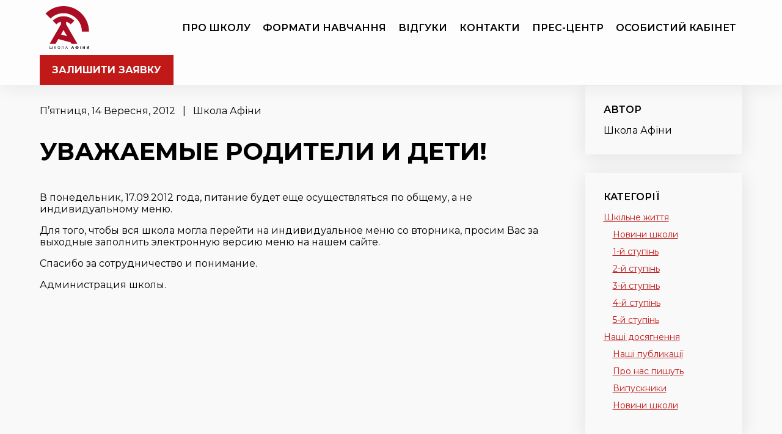

--- FILE ---
content_type: text/html; charset=UTF-8
request_url: https://www.athens.kiev.ua/uvazhaemye-roditeli-i-deti/
body_size: 10649
content:
<!DOCTYPE html>
<html lang="uk" class="no-js no-svg">

<head>
    <meta charset="UTF-8">
    <meta name="viewport" content="width=device-width, initial-scale=1">
    <link rel="profile" href="https://gmpg.org/xfn/11">
    <meta name='robots' content='index, follow, max-image-preview:large, max-snippet:-1, max-video-preview:-1' />

	<!-- This site is optimized with the Yoast SEO plugin v24.2 - https://yoast.com/wordpress/plugins/seo/ -->
	<title>Уважаемые родители и дети! - Приватна школа Київ | Афіни</title>
	<meta name="description" content="Приватна школа в Києві Афіни з сучасними підходами до освіти. Поглиблене вивчення предметів. Індивідуальний підхід. Студії. Безпечне середовище для ваших дітей" />
	<link rel="canonical" href="https://www.athens.kiev.ua/uvazhaemye-roditeli-i-deti/" />
	<meta property="og:locale" content="uk_UA" />
	<meta property="og:type" content="article" />
	<meta property="og:title" content="Уважаемые родители и дети! - Приватна школа Київ | Афіни" />
	<meta property="og:description" content="Приватна школа в Києві Афіни з сучасними підходами до освіти. Поглиблене вивчення предметів. Індивідуальний підхід. Студії. Безпечне середовище для ваших дітей" />
	<meta property="og:url" content="https://www.athens.kiev.ua/uvazhaemye-roditeli-i-deti/" />
	<meta property="og:site_name" content="Приватна школа Київ | Афіни" />
	<meta property="article:publisher" content="https://www.facebook.com/school.athens" />
	<meta property="article:published_time" content="2012-09-14T07:56:23+00:00" />
	<meta name="author" content="Школа Афіни" />
	<meta name="twitter:card" content="summary_large_image" />
	<meta name="twitter:label1" content="Написано" />
	<meta name="twitter:data1" content="Школа Афіни" />
	<script type="application/ld+json" class="yoast-schema-graph">{"@context":"https://schema.org","@graph":[{"@type":"Article","@id":"https://www.athens.kiev.ua/uvazhaemye-roditeli-i-deti/#article","isPartOf":{"@id":"https://www.athens.kiev.ua/uvazhaemye-roditeli-i-deti/"},"author":{"name":"Школа Афіни","@id":"https://www.athens.kiev.ua/#/schema/person/0277e2762433858ceafb9e0c3e7abb33"},"headline":"Уважаемые родители и дети!","datePublished":"2012-09-14T07:56:23+00:00","dateModified":"2012-09-14T07:56:23+00:00","mainEntityOfPage":{"@id":"https://www.athens.kiev.ua/uvazhaemye-roditeli-i-deti/"},"wordCount":47,"publisher":{"@id":"https://www.athens.kiev.ua/#organization"},"articleSection":["Архів"],"inLanguage":"uk"},{"@type":"WebPage","@id":"https://www.athens.kiev.ua/uvazhaemye-roditeli-i-deti/","url":"https://www.athens.kiev.ua/uvazhaemye-roditeli-i-deti/","name":"Уважаемые родители и дети! - Приватна школа Київ | Афіни","isPartOf":{"@id":"https://www.athens.kiev.ua/#website"},"datePublished":"2012-09-14T07:56:23+00:00","dateModified":"2012-09-14T07:56:23+00:00","description":"Приватна школа в Києві Афіни з сучасними підходами до освіти. Поглиблене вивчення предметів. Індивідуальний підхід. Студії. Безпечне середовище для ваших дітей","breadcrumb":{"@id":"https://www.athens.kiev.ua/uvazhaemye-roditeli-i-deti/#breadcrumb"},"inLanguage":"uk","potentialAction":[{"@type":"ReadAction","target":["https://www.athens.kiev.ua/uvazhaemye-roditeli-i-deti/"]}]},{"@type":"BreadcrumbList","@id":"https://www.athens.kiev.ua/uvazhaemye-roditeli-i-deti/#breadcrumb","itemListElement":[{"@type":"ListItem","position":1,"name":"Home","item":"https://www.athens.kiev.ua/"},{"@type":"ListItem","position":2,"name":"Прес-центр","item":"https://www.athens.kiev.ua/blog/"},{"@type":"ListItem","position":3,"name":"Уважаемые родители и дети!"}]},{"@type":"WebSite","@id":"https://www.athens.kiev.ua/#website","url":"https://www.athens.kiev.ua/","name":"Приватна школа Київ | Афіни","description":"","publisher":{"@id":"https://www.athens.kiev.ua/#organization"},"potentialAction":[{"@type":"SearchAction","target":{"@type":"EntryPoint","urlTemplate":"https://www.athens.kiev.ua/?s={search_term_string}"},"query-input":{"@type":"PropertyValueSpecification","valueRequired":true,"valueName":"search_term_string"}}],"inLanguage":"uk"},{"@type":"Organization","@id":"https://www.athens.kiev.ua/#organization","name":"Приватна школа Київ | Афіни","url":"https://www.athens.kiev.ua/","logo":{"@type":"ImageObject","inLanguage":"uk","@id":"https://www.athens.kiev.ua/#/schema/logo/image/","url":"https://www.athens.kiev.ua/wp-content/uploads/2024/06/athens-logo_2_ukr.svg","contentUrl":"https://www.athens.kiev.ua/wp-content/uploads/2024/06/athens-logo_2_ukr.svg","caption":"Приватна школа Київ | Афіни"},"image":{"@id":"https://www.athens.kiev.ua/#/schema/logo/image/"},"sameAs":["https://www.facebook.com/school.athens","https://www.instagram.com/athens_school_official/"]},{"@type":"Person","@id":"https://www.athens.kiev.ua/#/schema/person/0277e2762433858ceafb9e0c3e7abb33","name":"Школа Афіни","image":{"@type":"ImageObject","inLanguage":"uk","@id":"https://www.athens.kiev.ua/#/schema/person/image/","url":"https://secure.gravatar.com/avatar/ba35dff863a113229ea0b3b5f0ff2d96?s=96&d=mm&r=g","contentUrl":"https://secure.gravatar.com/avatar/ba35dff863a113229ea0b3b5f0ff2d96?s=96&d=mm&r=g","caption":"Школа Афіни"},"sameAs":["http://www.athens.kiev.ua/"],"url":"https://www.athens.kiev.ua/author/administation/"}]}</script>
	<!-- / Yoast SEO plugin. -->


<script type="text/javascript">
/* <![CDATA[ */
window._wpemojiSettings = {"baseUrl":"https:\/\/s.w.org\/images\/core\/emoji\/15.0.3\/72x72\/","ext":".png","svgUrl":"https:\/\/s.w.org\/images\/core\/emoji\/15.0.3\/svg\/","svgExt":".svg","source":{"concatemoji":"https:\/\/www.athens.kiev.ua\/wp-includes\/js\/wp-emoji-release.min.js?ver=6.5.7"}};
/*! This file is auto-generated */
!function(i,n){var o,s,e;function c(e){try{var t={supportTests:e,timestamp:(new Date).valueOf()};sessionStorage.setItem(o,JSON.stringify(t))}catch(e){}}function p(e,t,n){e.clearRect(0,0,e.canvas.width,e.canvas.height),e.fillText(t,0,0);var t=new Uint32Array(e.getImageData(0,0,e.canvas.width,e.canvas.height).data),r=(e.clearRect(0,0,e.canvas.width,e.canvas.height),e.fillText(n,0,0),new Uint32Array(e.getImageData(0,0,e.canvas.width,e.canvas.height).data));return t.every(function(e,t){return e===r[t]})}function u(e,t,n){switch(t){case"flag":return n(e,"\ud83c\udff3\ufe0f\u200d\u26a7\ufe0f","\ud83c\udff3\ufe0f\u200b\u26a7\ufe0f")?!1:!n(e,"\ud83c\uddfa\ud83c\uddf3","\ud83c\uddfa\u200b\ud83c\uddf3")&&!n(e,"\ud83c\udff4\udb40\udc67\udb40\udc62\udb40\udc65\udb40\udc6e\udb40\udc67\udb40\udc7f","\ud83c\udff4\u200b\udb40\udc67\u200b\udb40\udc62\u200b\udb40\udc65\u200b\udb40\udc6e\u200b\udb40\udc67\u200b\udb40\udc7f");case"emoji":return!n(e,"\ud83d\udc26\u200d\u2b1b","\ud83d\udc26\u200b\u2b1b")}return!1}function f(e,t,n){var r="undefined"!=typeof WorkerGlobalScope&&self instanceof WorkerGlobalScope?new OffscreenCanvas(300,150):i.createElement("canvas"),a=r.getContext("2d",{willReadFrequently:!0}),o=(a.textBaseline="top",a.font="600 32px Arial",{});return e.forEach(function(e){o[e]=t(a,e,n)}),o}function t(e){var t=i.createElement("script");t.src=e,t.defer=!0,i.head.appendChild(t)}"undefined"!=typeof Promise&&(o="wpEmojiSettingsSupports",s=["flag","emoji"],n.supports={everything:!0,everythingExceptFlag:!0},e=new Promise(function(e){i.addEventListener("DOMContentLoaded",e,{once:!0})}),new Promise(function(t){var n=function(){try{var e=JSON.parse(sessionStorage.getItem(o));if("object"==typeof e&&"number"==typeof e.timestamp&&(new Date).valueOf()<e.timestamp+604800&&"object"==typeof e.supportTests)return e.supportTests}catch(e){}return null}();if(!n){if("undefined"!=typeof Worker&&"undefined"!=typeof OffscreenCanvas&&"undefined"!=typeof URL&&URL.createObjectURL&&"undefined"!=typeof Blob)try{var e="postMessage("+f.toString()+"("+[JSON.stringify(s),u.toString(),p.toString()].join(",")+"));",r=new Blob([e],{type:"text/javascript"}),a=new Worker(URL.createObjectURL(r),{name:"wpTestEmojiSupports"});return void(a.onmessage=function(e){c(n=e.data),a.terminate(),t(n)})}catch(e){}c(n=f(s,u,p))}t(n)}).then(function(e){for(var t in e)n.supports[t]=e[t],n.supports.everything=n.supports.everything&&n.supports[t],"flag"!==t&&(n.supports.everythingExceptFlag=n.supports.everythingExceptFlag&&n.supports[t]);n.supports.everythingExceptFlag=n.supports.everythingExceptFlag&&!n.supports.flag,n.DOMReady=!1,n.readyCallback=function(){n.DOMReady=!0}}).then(function(){return e}).then(function(){var e;n.supports.everything||(n.readyCallback(),(e=n.source||{}).concatemoji?t(e.concatemoji):e.wpemoji&&e.twemoji&&(t(e.twemoji),t(e.wpemoji)))}))}((window,document),window._wpemojiSettings);
/* ]]> */
</script>
<style id='wp-emoji-styles-inline-css' type='text/css'>

	img.wp-smiley, img.emoji {
		display: inline !important;
		border: none !important;
		box-shadow: none !important;
		height: 1em !important;
		width: 1em !important;
		margin: 0 0.07em !important;
		vertical-align: -0.1em !important;
		background: none !important;
		padding: 0 !important;
	}
</style>
<style id='classic-theme-styles-inline-css' type='text/css'>
/*! This file is auto-generated */
.wp-block-button__link{color:#fff;background-color:#32373c;border-radius:9999px;box-shadow:none;text-decoration:none;padding:calc(.667em + 2px) calc(1.333em + 2px);font-size:1.125em}.wp-block-file__button{background:#32373c;color:#fff;text-decoration:none}
</style>
<style id='global-styles-inline-css' type='text/css'>
body{--wp--preset--color--black: #000000;--wp--preset--color--cyan-bluish-gray: #abb8c3;--wp--preset--color--white: #ffffff;--wp--preset--color--pale-pink: #f78da7;--wp--preset--color--vivid-red: #cf2e2e;--wp--preset--color--luminous-vivid-orange: #ff6900;--wp--preset--color--luminous-vivid-amber: #fcb900;--wp--preset--color--light-green-cyan: #7bdcb5;--wp--preset--color--vivid-green-cyan: #00d084;--wp--preset--color--pale-cyan-blue: #8ed1fc;--wp--preset--color--vivid-cyan-blue: #0693e3;--wp--preset--color--vivid-purple: #9b51e0;--wp--preset--gradient--vivid-cyan-blue-to-vivid-purple: linear-gradient(135deg,rgba(6,147,227,1) 0%,rgb(155,81,224) 100%);--wp--preset--gradient--light-green-cyan-to-vivid-green-cyan: linear-gradient(135deg,rgb(122,220,180) 0%,rgb(0,208,130) 100%);--wp--preset--gradient--luminous-vivid-amber-to-luminous-vivid-orange: linear-gradient(135deg,rgba(252,185,0,1) 0%,rgba(255,105,0,1) 100%);--wp--preset--gradient--luminous-vivid-orange-to-vivid-red: linear-gradient(135deg,rgba(255,105,0,1) 0%,rgb(207,46,46) 100%);--wp--preset--gradient--very-light-gray-to-cyan-bluish-gray: linear-gradient(135deg,rgb(238,238,238) 0%,rgb(169,184,195) 100%);--wp--preset--gradient--cool-to-warm-spectrum: linear-gradient(135deg,rgb(74,234,220) 0%,rgb(151,120,209) 20%,rgb(207,42,186) 40%,rgb(238,44,130) 60%,rgb(251,105,98) 80%,rgb(254,248,76) 100%);--wp--preset--gradient--blush-light-purple: linear-gradient(135deg,rgb(255,206,236) 0%,rgb(152,150,240) 100%);--wp--preset--gradient--blush-bordeaux: linear-gradient(135deg,rgb(254,205,165) 0%,rgb(254,45,45) 50%,rgb(107,0,62) 100%);--wp--preset--gradient--luminous-dusk: linear-gradient(135deg,rgb(255,203,112) 0%,rgb(199,81,192) 50%,rgb(65,88,208) 100%);--wp--preset--gradient--pale-ocean: linear-gradient(135deg,rgb(255,245,203) 0%,rgb(182,227,212) 50%,rgb(51,167,181) 100%);--wp--preset--gradient--electric-grass: linear-gradient(135deg,rgb(202,248,128) 0%,rgb(113,206,126) 100%);--wp--preset--gradient--midnight: linear-gradient(135deg,rgb(2,3,129) 0%,rgb(40,116,252) 100%);--wp--preset--font-size--small: 13px;--wp--preset--font-size--medium: 20px;--wp--preset--font-size--large: 36px;--wp--preset--font-size--x-large: 42px;--wp--preset--spacing--20: 0.44rem;--wp--preset--spacing--30: 0.67rem;--wp--preset--spacing--40: 1rem;--wp--preset--spacing--50: 1.5rem;--wp--preset--spacing--60: 2.25rem;--wp--preset--spacing--70: 3.38rem;--wp--preset--spacing--80: 5.06rem;--wp--preset--shadow--natural: 6px 6px 9px rgba(0, 0, 0, 0.2);--wp--preset--shadow--deep: 12px 12px 50px rgba(0, 0, 0, 0.4);--wp--preset--shadow--sharp: 6px 6px 0px rgba(0, 0, 0, 0.2);--wp--preset--shadow--outlined: 6px 6px 0px -3px rgba(255, 255, 255, 1), 6px 6px rgba(0, 0, 0, 1);--wp--preset--shadow--crisp: 6px 6px 0px rgba(0, 0, 0, 1);}:where(.is-layout-flex){gap: 0.5em;}:where(.is-layout-grid){gap: 0.5em;}body .is-layout-flex{display: flex;}body .is-layout-flex{flex-wrap: wrap;align-items: center;}body .is-layout-flex > *{margin: 0;}body .is-layout-grid{display: grid;}body .is-layout-grid > *{margin: 0;}:where(.wp-block-columns.is-layout-flex){gap: 2em;}:where(.wp-block-columns.is-layout-grid){gap: 2em;}:where(.wp-block-post-template.is-layout-flex){gap: 1.25em;}:where(.wp-block-post-template.is-layout-grid){gap: 1.25em;}.has-black-color{color: var(--wp--preset--color--black) !important;}.has-cyan-bluish-gray-color{color: var(--wp--preset--color--cyan-bluish-gray) !important;}.has-white-color{color: var(--wp--preset--color--white) !important;}.has-pale-pink-color{color: var(--wp--preset--color--pale-pink) !important;}.has-vivid-red-color{color: var(--wp--preset--color--vivid-red) !important;}.has-luminous-vivid-orange-color{color: var(--wp--preset--color--luminous-vivid-orange) !important;}.has-luminous-vivid-amber-color{color: var(--wp--preset--color--luminous-vivid-amber) !important;}.has-light-green-cyan-color{color: var(--wp--preset--color--light-green-cyan) !important;}.has-vivid-green-cyan-color{color: var(--wp--preset--color--vivid-green-cyan) !important;}.has-pale-cyan-blue-color{color: var(--wp--preset--color--pale-cyan-blue) !important;}.has-vivid-cyan-blue-color{color: var(--wp--preset--color--vivid-cyan-blue) !important;}.has-vivid-purple-color{color: var(--wp--preset--color--vivid-purple) !important;}.has-black-background-color{background-color: var(--wp--preset--color--black) !important;}.has-cyan-bluish-gray-background-color{background-color: var(--wp--preset--color--cyan-bluish-gray) !important;}.has-white-background-color{background-color: var(--wp--preset--color--white) !important;}.has-pale-pink-background-color{background-color: var(--wp--preset--color--pale-pink) !important;}.has-vivid-red-background-color{background-color: var(--wp--preset--color--vivid-red) !important;}.has-luminous-vivid-orange-background-color{background-color: var(--wp--preset--color--luminous-vivid-orange) !important;}.has-luminous-vivid-amber-background-color{background-color: var(--wp--preset--color--luminous-vivid-amber) !important;}.has-light-green-cyan-background-color{background-color: var(--wp--preset--color--light-green-cyan) !important;}.has-vivid-green-cyan-background-color{background-color: var(--wp--preset--color--vivid-green-cyan) !important;}.has-pale-cyan-blue-background-color{background-color: var(--wp--preset--color--pale-cyan-blue) !important;}.has-vivid-cyan-blue-background-color{background-color: var(--wp--preset--color--vivid-cyan-blue) !important;}.has-vivid-purple-background-color{background-color: var(--wp--preset--color--vivid-purple) !important;}.has-black-border-color{border-color: var(--wp--preset--color--black) !important;}.has-cyan-bluish-gray-border-color{border-color: var(--wp--preset--color--cyan-bluish-gray) !important;}.has-white-border-color{border-color: var(--wp--preset--color--white) !important;}.has-pale-pink-border-color{border-color: var(--wp--preset--color--pale-pink) !important;}.has-vivid-red-border-color{border-color: var(--wp--preset--color--vivid-red) !important;}.has-luminous-vivid-orange-border-color{border-color: var(--wp--preset--color--luminous-vivid-orange) !important;}.has-luminous-vivid-amber-border-color{border-color: var(--wp--preset--color--luminous-vivid-amber) !important;}.has-light-green-cyan-border-color{border-color: var(--wp--preset--color--light-green-cyan) !important;}.has-vivid-green-cyan-border-color{border-color: var(--wp--preset--color--vivid-green-cyan) !important;}.has-pale-cyan-blue-border-color{border-color: var(--wp--preset--color--pale-cyan-blue) !important;}.has-vivid-cyan-blue-border-color{border-color: var(--wp--preset--color--vivid-cyan-blue) !important;}.has-vivid-purple-border-color{border-color: var(--wp--preset--color--vivid-purple) !important;}.has-vivid-cyan-blue-to-vivid-purple-gradient-background{background: var(--wp--preset--gradient--vivid-cyan-blue-to-vivid-purple) !important;}.has-light-green-cyan-to-vivid-green-cyan-gradient-background{background: var(--wp--preset--gradient--light-green-cyan-to-vivid-green-cyan) !important;}.has-luminous-vivid-amber-to-luminous-vivid-orange-gradient-background{background: var(--wp--preset--gradient--luminous-vivid-amber-to-luminous-vivid-orange) !important;}.has-luminous-vivid-orange-to-vivid-red-gradient-background{background: var(--wp--preset--gradient--luminous-vivid-orange-to-vivid-red) !important;}.has-very-light-gray-to-cyan-bluish-gray-gradient-background{background: var(--wp--preset--gradient--very-light-gray-to-cyan-bluish-gray) !important;}.has-cool-to-warm-spectrum-gradient-background{background: var(--wp--preset--gradient--cool-to-warm-spectrum) !important;}.has-blush-light-purple-gradient-background{background: var(--wp--preset--gradient--blush-light-purple) !important;}.has-blush-bordeaux-gradient-background{background: var(--wp--preset--gradient--blush-bordeaux) !important;}.has-luminous-dusk-gradient-background{background: var(--wp--preset--gradient--luminous-dusk) !important;}.has-pale-ocean-gradient-background{background: var(--wp--preset--gradient--pale-ocean) !important;}.has-electric-grass-gradient-background{background: var(--wp--preset--gradient--electric-grass) !important;}.has-midnight-gradient-background{background: var(--wp--preset--gradient--midnight) !important;}.has-small-font-size{font-size: var(--wp--preset--font-size--small) !important;}.has-medium-font-size{font-size: var(--wp--preset--font-size--medium) !important;}.has-large-font-size{font-size: var(--wp--preset--font-size--large) !important;}.has-x-large-font-size{font-size: var(--wp--preset--font-size--x-large) !important;}
.wp-block-navigation a:where(:not(.wp-element-button)){color: inherit;}
:where(.wp-block-post-template.is-layout-flex){gap: 1.25em;}:where(.wp-block-post-template.is-layout-grid){gap: 1.25em;}
:where(.wp-block-columns.is-layout-flex){gap: 2em;}:where(.wp-block-columns.is-layout-grid){gap: 2em;}
.wp-block-pullquote{font-size: 1.5em;line-height: 1.6;}
</style>
<link rel='stylesheet' id='contact-form-7-css' href='https://www.athens.kiev.ua/wp-content/plugins/contact-form-7/includes/css/styles.css?ver=5.9.5' type='text/css' media='all' />
<link rel='stylesheet' id='slick_css-css' href='https://www.athens.kiev.ua/wp-content/themes/athens/css/slick.css?ver=6.5.7' type='text/css' media='all' />
<link rel='stylesheet' id='aos_css-css' href='https://www.athens.kiev.ua/wp-content/themes/athens/css/aos.css?ver=6.5.7' type='text/css' media='all' />
<link rel='stylesheet' id='magnific-popup_css-css' href='https://www.athens.kiev.ua/wp-content/themes/athens/css/magnific-popup.css?ver=6.5.7' type='text/css' media='all' />
<link rel='stylesheet' id='style-css' href='https://www.athens.kiev.ua/wp-content/themes/athens/style.css?ver=6.5.7' type='text/css' media='all' />
<script type="text/javascript" src="https://www.athens.kiev.ua/wp-includes/js/jquery/jquery.min.js?ver=3.7.1" id="jquery-core-js"></script>
<script type="text/javascript" src="https://www.athens.kiev.ua/wp-includes/js/jquery/jquery-migrate.min.js?ver=3.4.1" id="jquery-migrate-js"></script>
<link rel="https://api.w.org/" href="https://www.athens.kiev.ua/wp-json/" /><link rel="alternate" type="application/json" href="https://www.athens.kiev.ua/wp-json/wp/v2/posts/7159" /><link rel="EditURI" type="application/rsd+xml" title="RSD" href="https://www.athens.kiev.ua/xmlrpc.php?rsd" />
<meta name="generator" content="WordPress 6.5.7" />
<link rel='shortlink' href='https://www.athens.kiev.ua/?p=7159' />
<link rel="alternate" type="application/json+oembed" href="https://www.athens.kiev.ua/wp-json/oembed/1.0/embed?url=https%3A%2F%2Fwww.athens.kiev.ua%2Fuvazhaemye-roditeli-i-deti%2F" />
<link rel="alternate" type="text/xml+oembed" href="https://www.athens.kiev.ua/wp-json/oembed/1.0/embed?url=https%3A%2F%2Fwww.athens.kiev.ua%2Fuvazhaemye-roditeli-i-deti%2F&#038;format=xml" />
<link rel="icon" href="https://www.athens.kiev.ua/wp-content/uploads/2023/07/athens-logo.png" sizes="32x32" />
<link rel="icon" href="https://www.athens.kiev.ua/wp-content/uploads/2023/07/athens-logo.png" sizes="192x192" />
<link rel="apple-touch-icon" href="https://www.athens.kiev.ua/wp-content/uploads/2023/07/athens-logo.png" />
<meta name="msapplication-TileImage" content="https://www.athens.kiev.ua/wp-content/uploads/2023/07/athens-logo.png" />

    <link rel="preconnect" href="https://fonts.googleapis.com">
    <link rel="preconnect" href="https://fonts.gstatic.com" crossorigin>
    <link href="https://fonts.googleapis.com/css2?family=Montserrat:wght@400;500;600;700;800;900&display=swap" rel="stylesheet">

<!-- Google Search Console -->
<meta name="google-site-verification" content="RkM3NqoqEYgVPVY6uKC9GPtq0lpmaFnZ-d8hxqSbIgE" />
<!-- End Google Search Console -->

<!-- Google Tag Manager -->
<script>(function(w,d,s,l,i){w[l]=w[l]||[];w[l].push({'gtm.start':
new Date().getTime(),event:'gtm.js'});var f=d.getElementsByTagName(s)[0],
j=d.createElement(s),dl=l!='dataLayer'?'&l='+l:'';j.async=true;j.src=
'https://www.googletagmanager.com/gtm.js?id='+i+dl;f.parentNode.insertBefore(j,f);
})(window,document,'script','dataLayer','GTM-5NB3573S');</script>
<!-- End Google Tag Manager -->

<!-- Google tag (gtag.js) -->
<script async src="https://www.googletagmanager.com/gtag/js?id=G-S6JDG5LCZ6"></script>
<script>
  window.dataLayer = window.dataLayer || [];
  function gtag(){dataLayer.push(arguments);}
  gtag('js', new Date());

  gtag('config', 'G-S6JDG5LCZ6');
</script>

</head>

<body class="post-template-default single single-post postid-7159 single-format-standard wp-custom-logo">

<!-- Google Tag Manager (noscript) -->
<noscript><iframe src="https://www.googletagmanager.com/ns.html?id=GTM-5NB3573S"
height="0" width="0" style="display:none;visibility:hidden"></iframe></noscript>
<!-- End Google Tag Manager (noscript) -->

    
    <header class="header">
        <div class="container">
            <div class="row nopadding">
                                                    <a class="header__logo" href="https://www.athens.kiev.ua" title="Приватна школа Київ | Афіни">
                        <img class="header__logo-img" src="https://www.athens.kiev.ua/wp-content/uploads/2024/06/athens-logo_2_ukr.svg" alt="Приватна школа Київ | Афіни">
                    </a>
                                <nav class="header__nav">
                    <ul>
                        <li id="menu-item-434" class="menu-item menu-item-type-custom menu-item-object-custom menu-item-434"><a href="/#aboutSchool" data-ps2id-api="true">Про школу</a></li>
<li id="menu-item-435" class="menu-item menu-item-type-custom menu-item-object-custom menu-item-has-children menu-item-435"><a href="/#directions" data-ps2id-api="true">Формати навчання</a>
<ul class="sub-menu">
	<li id="menu-item-13488" class="menu-item menu-item-type-post_type menu-item-object-page menu-item-13488"><a href="https://www.athens.kiev.ua/elementary-school/" data-ps2id-api="true">Початкова школа</a></li>
	<li id="menu-item-13487" class="menu-item menu-item-type-post_type menu-item-object-page menu-item-13487"><a href="https://www.athens.kiev.ua/secondary-school/" data-ps2id-api="true">Середня школа</a></li>
	<li id="menu-item-13486" class="menu-item menu-item-type-post_type menu-item-object-page menu-item-13486"><a href="https://www.athens.kiev.ua/high-school/" data-ps2id-api="true">Старша школа</a></li>
	<li id="menu-item-13485" class="menu-item menu-item-type-post_type menu-item-object-page menu-item-13485"><a href="https://www.athens.kiev.ua/distance-learning/" data-ps2id-api="true">Дистанційне навчання</a></li>
	<li id="menu-item-13484" class="menu-item menu-item-type-post_type menu-item-object-page menu-item-13484"><a href="https://www.athens.kiev.ua/saturday-online/" data-ps2id-api="true">Суботній онлайн</a></li>
</ul>
</li>
<li id="menu-item-436" class="menu-item menu-item-type-custom menu-item-object-custom menu-item-436"><a href="/#reviews" data-ps2id-api="true">Відгуки</a></li>
<li id="menu-item-20" class="menu-item menu-item-type-post_type menu-item-object-page menu-item-20"><a href="https://www.athens.kiev.ua/contacts/" data-ps2id-api="true">Контакти</a></li>
<li id="menu-item-13474" class="menu-item menu-item-type-post_type menu-item-object-page current_page_parent menu-item-13474"><a href="https://www.athens.kiev.ua/blog/" data-ps2id-api="true">Прес-центр</a></li>
<li id="menu-item-23" class="menu-item menu-item-type-custom menu-item-object-custom menu-item-23"><a href="https://my.athens.kiev.ua/login" data-ps2id-api="true">Особистий кабінет</a></li>
                    </ul>
                </nav>
                                    <a class="btn header__btn" href="#request" target="_self">залишити заявку</a>
                
                <div class="header__toggle"><span></span><span></span><span></span></div>
            </div>
        </div>
    </header>
<section class="section">
    <div class="container">
        
		<div class="row">
			<div class="col-12 col-md-9">
				
				<div class="single__details">
					П’ятниця, 14 Вересня, 2012					&nbsp;&nbsp;|&nbsp;&nbsp;
					Школа Афіни 
				</div>
				<h1 class="section__title">Уважаемые родители и дети!</h1>
				<div class="default__content">
											<p>В понедельник, 17.09.2012 года, питание будет еще осуществляться по общему, а не индивидуальному меню.</p>
<p>Для того, чтобы вся школа могла перейти на индивидуальное меню со вторника, просим Вас за выходные заполнить электронную версию меню на нашем сайте.</p>
<p>Спасибо за сотрудничество и понимание.</p>
<p>Администрация школы.</p>
									</div>
			</div>
			<div class="col-12 col-md-3">
				<div class="sidebar">

					<div class="sidebar__block">
						<div class="sidebar__block-title">Автор</div>
						
						Школа Афіни 						
					</div>

					<div class="sidebar__block">
						<div class="sidebar__block-title">Категорії</div>
						<div class="sidebar__block-links">
							<ul>
								<li id="menu-item-13475" class="menu-item menu-item-type-taxonomy menu-item-object-category menu-item-has-children menu-item-13475"><a href="https://www.athens.kiev.ua/category/shkilne-zhyttya/" data-ps2id-api="true">Шкільне життя</a>
<ul class="sub-menu">
	<li id="menu-item-13470" class="menu-item menu-item-type-taxonomy menu-item-object-category menu-item-13470"><a href="https://www.athens.kiev.ua/category/pres-czentr/novyny-shkoly/" data-ps2id-api="true">Новини школи</a></li>
	<li id="menu-item-13476" class="menu-item menu-item-type-taxonomy menu-item-object-category menu-item-13476"><a href="https://www.athens.kiev.ua/category/shkilne-zhyttya/1-j-stupin/" data-ps2id-api="true">1-й ступінь</a></li>
	<li id="menu-item-13477" class="menu-item menu-item-type-taxonomy menu-item-object-category menu-item-13477"><a href="https://www.athens.kiev.ua/category/shkilne-zhyttya/2-j-stupin/" data-ps2id-api="true">2-й ступінь</a></li>
	<li id="menu-item-13478" class="menu-item menu-item-type-taxonomy menu-item-object-category menu-item-13478"><a href="https://www.athens.kiev.ua/category/shkilne-zhyttya/3-j-stupin/" data-ps2id-api="true">3-й ступінь</a></li>
	<li id="menu-item-13479" class="menu-item menu-item-type-taxonomy menu-item-object-category menu-item-13479"><a href="https://www.athens.kiev.ua/category/shkilne-zhyttya/4-j-stupin/" data-ps2id-api="true">4-й ступінь</a></li>
	<li id="menu-item-13480" class="menu-item menu-item-type-taxonomy menu-item-object-category menu-item-13480"><a href="https://www.athens.kiev.ua/category/shkilne-zhyttya/5-j-stupin/" data-ps2id-api="true">5-й ступінь</a></li>
</ul>
</li>
<li id="menu-item-13468" class="menu-item menu-item-type-taxonomy menu-item-object-category menu-item-has-children menu-item-13468"><a href="https://www.athens.kiev.ua/category/pres-czentr/nashi-dosyagnennya/" data-ps2id-api="true">Наші досягнення</a>
<ul class="sub-menu">
	<li id="menu-item-13469" class="menu-item menu-item-type-taxonomy menu-item-object-category menu-item-13469"><a href="https://www.athens.kiev.ua/category/pres-czentr/nashi-publykacziyi/" data-ps2id-api="true">Наші публикації</a></li>
	<li id="menu-item-13482" class="menu-item menu-item-type-taxonomy menu-item-object-category menu-item-13482"><a href="https://www.athens.kiev.ua/category/pres-czentr/pro-nas-pyshut/" data-ps2id-api="true">Про нас пишуть</a></li>
	<li id="menu-item-13481" class="menu-item menu-item-type-taxonomy menu-item-object-category menu-item-13481"><a href="https://www.athens.kiev.ua/category/starsha-shkola/vypusknyky/" data-ps2id-api="true">Випускники</a></li>
	<li id="menu-item-13483" class="menu-item menu-item-type-taxonomy menu-item-object-category menu-item-13483"><a href="https://www.athens.kiev.ua/category/pres-czentr/novyny-shkoly/" data-ps2id-api="true">Новини школи</a></li>
</ul>
</li>
							</ul>
							
						</div>	
						
					</div>


					
										
					<div class="sidebar__block">
					<div class="sidebar__block-title">Останні статті розділу</div>
						<div class="sidebar__block-links">
							<ul>
																	<li>
										<a href="https://www.athens.kiev.ua/psy-literature/">
											Психологическая литература										</a>
									</li>
																	<li>
										<a href="https://www.athens.kiev.ua/konsultacyonnye-dny-nachalnoj-shkoly/">
											Консультаційні дні вчителів Початкової школи										</a>
									</li>
																	<li>
										<a href="https://www.athens.kiev.ua/info01/">
											Информация для родителей учеников 7—11 классов										</a>
									</li>
																	<li>
										<a href="https://www.athens.kiev.ua/chto-vy-najdete-v-etom-razdele/">
											Что Вы найдете в этом разделе										</a>
									</li>
																	<li>
										<a href="https://www.athens.kiev.ua/vyrtualnaja-byblyoteka-dlja-7-klassa/">
											Віртуальна бібліотека для 7 класу										</a>
									</li>
																							</ul>
						</div>	
						
					</div>
					
					
				</div>
			</div>
    </div>
</section>
                
<footer class="footer">
	<div class="container">
		<div class="row nopadding">

							<a class="footer__logo col-md-3" href="https://www.athens.kiev.ua" title="Приватна школа Київ | Афіни">
											<img class="footer__logo-img" src="https://www.athens.kiev.ua/wp-content/uploads/2023/07/athens-logo_alt-1.png" alt="athens">
									</a>
			



			<nav class="footer__nav col-md-6">
				<ul>
					<li id="menu-item-159" class="menu-item menu-item-type-post_type menu-item-object-page menu-item-159"><a href="https://www.athens.kiev.ua/elementary-school/" data-ps2id-api="true">Початкова школа</a></li>
<li id="menu-item-312" class="menu-item menu-item-type-post_type menu-item-object-page menu-item-312"><a href="https://www.athens.kiev.ua/secondary-school/" data-ps2id-api="true">Середня школа</a></li>
<li id="menu-item-311" class="menu-item menu-item-type-post_type menu-item-object-page menu-item-311"><a href="https://www.athens.kiev.ua/high-school/" data-ps2id-api="true">Старша школа</a></li>
<li id="menu-item-310" class="menu-item menu-item-type-post_type menu-item-object-page menu-item-310"><a href="https://www.athens.kiev.ua/distance-learning/" data-ps2id-api="true">Дистанційне навчання</a></li>
<li id="menu-item-309" class="menu-item menu-item-type-post_type menu-item-object-page menu-item-309"><a href="https://www.athens.kiev.ua/saturday-online/" data-ps2id-api="true">Суботній онлайн</a></li>
<li id="menu-item-165" class="menu-item menu-item-type-post_type menu-item-object-page menu-item-165"><a href="https://www.athens.kiev.ua/our-principles/" data-ps2id-api="true">Наші принципи</a></li>
<li id="menu-item-166" class="menu-item menu-item-type-post_type menu-item-object-page menu-item-166"><a href="https://www.athens.kiev.ua/tutoring/" data-ps2id-api="true">Тьюторство</a></li>
<li id="menu-item-433" class="menu-item menu-item-type-post_type menu-item-object-page menu-item-433"><a href="https://www.athens.kiev.ua/teachers/" data-ps2id-api="true">Команда</a></li>
<li id="menu-item-167" class="menu-item menu-item-type-post_type menu-item-object-page menu-item-167"><a href="https://www.athens.kiev.ua/premises/" data-ps2id-api="true">Приміщення</a></li>
				</ul>
			</nav>

			<div class="footer__contact col-md-3">
				<div class="footer__title">Зв’яжіться з нами</div>

									<a href="tel:+38044 221 88 05" class="footer__phone" target="_self">
						+38044 221 88 05					</a>
				
									<a href="/cdn-cgi/l/email-protection#bddcc9d5d8d3cefddcc9d5d8d3ce93d6d4d8cb93c8dc" class="footer__email" target="_self">
						<span class="__cf_email__" data-cfemail="5b3a2f333e35281b3a2f333e35287530323e2d752e3a">[email&#160;protected]</span>					</a>
				
				<p>Україна, Київ,<br />вул. Андрія Головка, 13/1,<br />вул. К. Ступницької, 14</p>

			</div>
		</div>
		<div class="copyright__nav">
			<ul>
				<li id="menu-item-173" class="menu-item menu-item-type-post_type menu-item-object-page menu-item-privacy-policy menu-item-173"><a rel="privacy-policy" href="https://www.athens.kiev.ua/privacy-policy/" data-ps2id-api="true">Політика конфіденційності</a></li>
<li id="menu-item-172" class="menu-item menu-item-type-post_type menu-item-object-page menu-item-172"><a href="https://www.athens.kiev.ua/offer-contract/" data-ps2id-api="true">Privacy Policy</a></li>
<li id="menu-item-174" class="menu-item menu-item-type-custom menu-item-object-custom menu-item-174"><a target="_blank" rel="noopener" href="https://welldigital.net/" data-ps2id-api="true">Розробка сайту WellDigital</a></li>
			</ul>
		</div>
	</div>


	<div class="modal" id="request">
		<div class="modal__inner">
			
<div class="wpcf7 no-js" id="wpcf7-f13449-o1" lang="uk" dir="ltr">
<div class="screen-reader-response"><p role="status" aria-live="polite" aria-atomic="true"></p> <ul></ul></div>
<form action="/uvazhaemye-roditeli-i-deti/#wpcf7-f13449-o1" method="post" class="wpcf7-form init" aria-label="Контактна форма" novalidate="novalidate" data-status="init">
<div style="display: none;">
<input type="hidden" name="_wpcf7" value="13449" />
<input type="hidden" name="_wpcf7_version" value="5.9.5" />
<input type="hidden" name="_wpcf7_locale" value="uk" />
<input type="hidden" name="_wpcf7_unit_tag" value="wpcf7-f13449-o1" />
<input type="hidden" name="_wpcf7_container_post" value="0" />
<input type="hidden" name="_wpcf7_posted_data_hash" value="" />
</div>
<div class="modal__title">
	<p>запишіться на екскурсію по школі та дізнайтесь більше
	</p>
</div>
<p><span class="wpcf7-form-control-wrap" data-name="your-phone"><input size="40" class="wpcf7-form-control wpcf7-tel wpcf7-validates-as-required wpcf7-text wpcf7-validates-as-tel mask_phone" aria-required="true" aria-invalid="false" placeholder="+380(ХХ) ХХХ ХХ ХХ" value="" type="tel" name="your-phone" /></span><br />
<span class="wpcf7-form-control-wrap" data-name="date-350"><input size="40" class="wpcf7-form-control wpcf7-text mask_date" aria-invalid="false" placeholder="Оберіть дату" value="" type="text" name="date-350" /></span>
<input class="wpcf7-form-control wpcf7-hidden subject" value="" type="hidden" name="your-subject" /><br />
<input class="wpcf7-form-control wpcf7-submit has-spinner btn alt" type="submit" value="залишити заявку" /><br />
<span class="wpcf7-form-control-wrap" data-name="acceptance-341"><span class="wpcf7-form-control wpcf7-acceptance"><span class="wpcf7-list-item"><label><input type="checkbox" name="acceptance-341" value="1" aria-invalid="false" /><span class="wpcf7-list-item-label"><span></span> Я погоджуюсь на обробку персональних даних</span></label></span></span></span>
</p><div class="wpcf7-response-output" aria-hidden="true"></div>
</form>
</div>
		</div>
	</div>
	<div class="modal-overlay"></div>

</footer>


<script data-cfasync="false" src="/cdn-cgi/scripts/5c5dd728/cloudflare-static/email-decode.min.js"></script><script type="text/javascript" src="https://www.athens.kiev.ua/wp-content/plugins/contact-form-7/includes/swv/js/index.js?ver=5.9.5" id="swv-js"></script>
<script type="text/javascript" id="contact-form-7-js-extra">
/* <![CDATA[ */
var wpcf7 = {"api":{"root":"https:\/\/www.athens.kiev.ua\/wp-json\/","namespace":"contact-form-7\/v1"}};
/* ]]> */
</script>
<script type="text/javascript" src="https://www.athens.kiev.ua/wp-content/plugins/contact-form-7/includes/js/index.js?ver=5.9.5" id="contact-form-7-js"></script>
<script type="text/javascript" id="page-scroll-to-id-plugin-script-js-extra">
/* <![CDATA[ */
var mPS2id_params = {"instances":{"mPS2id_instance_0":{"selector":"a[href*='#']:not([href='#'])","autoSelectorMenuLinks":"true","excludeSelector":"a[href^='#tab-'], a[href^='#tabs-'], a[data-toggle]:not([data-toggle='tooltip']), a[data-slide], a[data-vc-tabs], a[data-vc-accordion], a.screen-reader-text.skip-link","scrollSpeed":800,"autoScrollSpeed":"true","scrollEasing":"easeInOutQuint","scrollingEasing":"easeOutQuint","forceScrollEasing":"false","pageEndSmoothScroll":"true","stopScrollOnUserAction":"false","autoCorrectScroll":"false","autoCorrectScrollExtend":"false","layout":"vertical","offset":"130","dummyOffset":"false","highlightSelector":"","clickedClass":"mPS2id-clicked","targetClass":"mPS2id-target","highlightClass":"mPS2id-highlight","forceSingleHighlight":"false","keepHighlightUntilNext":"false","highlightByNextTarget":"false","appendHash":"false","scrollToHash":"true","scrollToHashForAll":"true","scrollToHashDelay":0,"scrollToHashUseElementData":"true","scrollToHashRemoveUrlHash":"false","disablePluginBelow":0,"adminDisplayWidgetsId":"true","adminTinyMCEbuttons":"true","unbindUnrelatedClickEvents":"false","unbindUnrelatedClickEventsSelector":"","normalizeAnchorPointTargets":"false","encodeLinks":"false"}},"total_instances":"1","shortcode_class":"_ps2id"};
/* ]]> */
</script>
<script type="text/javascript" src="https://www.athens.kiev.ua/wp-content/plugins/page-scroll-to-id/js/page-scroll-to-id.min.js?ver=1.7.9" id="page-scroll-to-id-plugin-script-js"></script>
<script type="text/javascript" src="https://www.athens.kiev.ua/wp-content/themes/athens/js/SmoothScroll.js?ver=1" id="SmoothScroll_js-js"></script>
<script type="text/javascript" src="https://www.athens.kiev.ua/wp-content/themes/athens/js/slick.min.js?ver=1" id="slick_js-js"></script>
<script type="text/javascript" src="https://www.athens.kiev.ua/wp-content/themes/athens/js/aos.js?ver=1" id="aos_js-js"></script>
<script type="text/javascript" src="https://www.athens.kiev.ua/wp-content/themes/athens/js/waypoints.min.js?ver=1" id="waypoints_js-js"></script>
<script type="text/javascript" src="https://www.athens.kiev.ua/wp-content/themes/athens/js/jquery.counterup.min.js?ver=1" id="counterup_js-js"></script>
<script type="text/javascript" src="https://www.athens.kiev.ua/wp-content/themes/athens/js/jquery.maskedinput.min.js?ver=1" id="maskedinput_js-js"></script>
<script type="text/javascript" src="https://www.athens.kiev.ua/wp-content/themes/athens/js/jquery.magnific-popup.min.js?ver=1" id="magnific-popup_js-js"></script>
<script type="text/javascript" src="https://www.athens.kiev.ua/wp-content/themes/athens/js/scripts.js?ver=1" id="script_js-js"></script>

<script type="text/javascript">
  (function(d, w, s) {
	var widgetHash = 'ofy29qetyk3wdly07lta', ctw = d.createElement(s); ctw.type = 'text/javascript'; ctw.async = true;
	ctw.src = '//widgets.binotel.com/calltracking/widgets/'+ widgetHash +'.js';
	var sn = d.getElementsByTagName(s)[0]; sn.parentNode.insertBefore(ctw, sn);
  })(document, window, 'script');
</script>

<script defer src="https://static.cloudflareinsights.com/beacon.min.js/vcd15cbe7772f49c399c6a5babf22c1241717689176015" integrity="sha512-ZpsOmlRQV6y907TI0dKBHq9Md29nnaEIPlkf84rnaERnq6zvWvPUqr2ft8M1aS28oN72PdrCzSjY4U6VaAw1EQ==" data-cf-beacon='{"version":"2024.11.0","token":"723547fb2e6340bb90abc0b1f8f1d98c","r":1,"server_timing":{"name":{"cfCacheStatus":true,"cfEdge":true,"cfExtPri":true,"cfL4":true,"cfOrigin":true,"cfSpeedBrain":true},"location_startswith":null}}' crossorigin="anonymous"></script>
</body>

</html><!-- WP Fastest Cache file was created in 1.640 seconds, on 22.10.2025 @ 23:25 --><!-- via php -->

--- FILE ---
content_type: application/javascript; charset=utf-8
request_url: https://widgets.binotel.com/calltracking/widgets/ofy29qetyk3wdly07lta.js
body_size: 596
content:
(function(d,w,s){if(!w.BinotelCallTracking){w.BinotelCallTracking={};}
if(!w.BinotelCallTracking['514777']){w.BinotelCallTracking['514777']={initState:false,widgetId:'514777',widgetHash:'ofy29qetyk3wdly07lta',type:'dynamic',jsModifiedAt:'1727808093',cdn:'widgets.binotel.com',backendHost:'https://widgets.binotel.com',timestampOnServerIsNow:1768644868,clientSideTimeOffset:1768644868-Math.floor(Date.now()/ 1000),dynamicKeepAliveTime:30,dynamicInactivityTime:90,gaObjectName:'window.gtag',gaTrackingId:'G-S6JDG5LCZ6',onlyPaidSource:0,sendUtmDataFirst:0,sendUtmDataFirstPaid:0,sendUtmDataLastPaid:0,buttonShowPhoneNumber:0,buttonContentShowPhoneNumber1:'',buttonContentShowPhoneNumber2:'',buttonContentShowPhoneNumber3:'',buttonContentShowPhoneNumber4:'',buttonContentShowPhoneNumber5:'',buttonContentShowPhoneNumber6:'',debugMode:0,listOfAddingBinctClassNames:JSON.parse('[]')};if(!w.BinotelInformationAboutTheVisitorSettings){w.BinotelInformationAboutTheVisitorSettings={gaObjectName:'window.gtag',gaTrackingId:'G-S6JDG5LCZ6',timestampOnServerIsNow:1768644868,clientSideTimeOffset:1768644868-Math.floor(Date.now()/ 1000),debugMode:0};}
var bcc=w.BinotelCallTracking['514777'];var iatv=d.createElement(s);iatv.type='text/javascript';iatv.async=true;iatv.src='//'+bcc.cdn+'/calltracking/js/information-about-the-visitor.js?modifiedAt='+bcc.jsModifiedAt;var sn=d.getElementsByTagName(s)[0];sn.parentNode.insertBefore(iatv,sn);var ct=d.createElement(s);ct.type='text/javascript';ct.async=true;ct.src='//'+bcc.cdn+'/calltracking/js/calltracking.js?modifiedAt='+bcc.jsModifiedAt;var sn=d.getElementsByTagName(s)[0];sn.parentNode.insertBefore(ct,sn);}})(document,window,'script');

--- FILE ---
content_type: application/javascript; charset=UTF-8
request_url: https://www.athens.kiev.ua/wp-content/themes/athens/js/jquery.maskedinput.min.js?ver=1
body_size: 1650
content:
(function(e) {
    var t, n = navigator.userAgent,
        r = /iphone/i.test(n),
        i = /chrome/i.test(n),
        o = /android/i.test(n);
    e.mask = {
        definitions: {
            d: "[0-9]",
            a: "[A-Za-z]",
            "*": "[A-Za-z0-9]"
        },
        autoclear: !0,
        dataName: "rawMaskFn",
        placeholder: "_"
    }, e.fn.extend({
        caret: function(e, t) {
            var n;
            if (0 !== this.length && !this.is(":hidden")) return "number" == typeof e ? (t = "number" == typeof t ? t : e, this.each(function() {
                this.setSelectionRange ? this.setSelectionRange(e, t) : this.createTextRange && ((n = this.createTextRange()).collapse(!0), n.moveEnd("character", t), n.moveStart("character", e), n.select())
            })) : (this[0].setSelectionRange ? (e = this[0].selectionStart, t = this[0].selectionEnd) : document.selection && document.selection.createRange && (n = document.selection.createRange(), e = 0 - n.duplicate().moveStart("character", -1e5), t = e + n.text.length), {
                begin: e,
                end: t
            })
        },
        unmask: function() {
            return this.trigger("unmask")
        },
        mask: function(n, a) {
            var s, u, c, l, f, p, h;
            if (!n && this.length > 0) {
                var d = e(this[0]).data(e.mask.dataName);
                return d ? d() : void 0
            }
            return a = e.extend({
                autoclear: e.mask.autoclear,
                placeholder: e.mask.placeholder,
                completed: null
            }, a), s = e.mask.definitions, u = [], c = p = n.length, l = null, e.each(n.split(""), function(e, t) {
                "?" == t ? (p--, c = e) : s[t] ? (u.push(new RegExp(s[t])), null === l && (l = u.length - 1), c > e && (f = u.length - 1)) : u.push(null)
            }), this.trigger("unmask").each(function() {
                function d() {
                    if (a.completed) {
                        for (var e = l; f >= e; e++)
                            if (u[e] && C[e] === v(e)) return;
                        a.completed.call(x)
                    }
                }

                function v(e) {
                    return a.placeholder.charAt(e < a.placeholder.length ? e : 0)
                }

                function g(e) {
                    for (; ++e < p && !u[e];);
                    return e
                }

                function m(e, t) {
                    var n, r;
                    if (!(0 > e)) {
                        for (n = e, r = g(t); p > n; n++)
                            if (u[n]) {
                                if (!(p > r && u[n].test(C[r]))) break;
                                C[n] = C[r], C[r] = v(r), r = g(r)
                            } w(), x.caret(Math.max(l, e))
                    }
                }

                function $() {
                    b(), x.val() != k && x.change()
                }

                function y(e, t) {
                    var n;
                    for (n = e; t > n && p > n; n++) u[n] && (C[n] = v(n))
                }

                function w() {
                    x.val(C.join(""))
                }

                function b(e) {
                    var t, n, r, i = x.val(),
                        o = -1;
                    for (t = 0, r = 0; p > t; t++)
                        if (u[t]) {
                            for (C[t] = v(t); r++ < i.length;)
                                if (n = i.charAt(r - 1), u[t].test(n)) {
                                    C[t] = n, o = t;
                                    break
                                } if (r > i.length) {
                                y(t + 1, p);
                                break
                            }
                        } else C[t] === i.charAt(r) && r++, c > t && (o = t);
                    return e ? w() : c > o + 1 ? a.autoclear || C.join("") === S ? (x.val() && x.val(""), y(0, p)) : w() : (w(), x.val(x.val().substring(0, o + 1))), c ? t : l
                }
                var x = e(this),
                    C = e.map(n.split(""), function(e, t) {
                        return "?" != e ? s[e] ? v(t) : e : void 0
                    }),
                    S = C.join(""),
                    k = x.val();
                x.data(e.mask.dataName, function() {
                    return e.map(C, function(e, t) {
                        return u[t] && e != v(t) ? e : null
                    }).join("")
                }), x.one("unmask", function() {
                    x.off(".mask").removeData(e.mask.dataName)
                }).on("focus.mask", function() {
                    var e;
                    x.prop("readonly") || (clearTimeout(t), k = x.val(), e = b(), t = setTimeout(function() {
                        x.get(0) === document.activeElement && (w(), e == n.replace("?", "").length ? x.caret(0, e) : x.caret(e))
                    }, 10))
                }).on("blur.mask", $).on("keydown.mask", function(e) {
                    if (!x.prop("readonly")) {
                        var t, n, i, o = e.which || e.keyCode;
                        h = x.val(), 8 === o || 46 === o || r && 127 === o ? (n = (t = x.caret()).begin, (i = t.end) - n == 0 && (n = 46 !== o ? function(e) {
                            for (; --e >= 0 && !u[e];);
                            return e
                        }(n) : i = g(n - 1), i = 46 === o ? g(i) : i), y(n, i), m(n, i - 1), e.preventDefault()) : 13 === o ? $.call(this, e) : 27 === o && (x.val(k), x.caret(0, b()), e.preventDefault())
                    }
                }).on("keypress.mask", function(t) {
                    if (!x.prop("readonly")) {
                        var n, r, i, a = t.which || t.keyCode,
                            s = x.caret();
                        t.ctrlKey || t.altKey || t.metaKey || 32 > a || !a || 13 === a || (s.end - s.begin != 0 && (y(s.begin, s.end), m(s.begin, s.end - 1)), n = g(s.begin - 1), p > n && (r = String.fromCharCode(a), u[n].test(r)) && (function(e) {
                            var t, n, r, i;
                            for (t = e, n = v(e); p > t; t++)
                                if (u[t]) {
                                    if (r = g(t), i = C[t], C[t] = n, !(p > r && u[r].test(i))) break;
                                    n = i
                                }
                        }(n), C[n] = r, w(), i = g(n), o ? setTimeout(function() {
                            e.proxy(e.fn.caret, x, i)()
                        }, 0) : x.caret(i), s.begin <= f && d()), t.preventDefault())
                    }
                }).on("input.mask paste.mask", function() {
                    x.prop("readonly") || setTimeout(function() {
                        var e = b(!0);
                        x.caret(e), d()
                    }, 0)
                }), i && o && x.off("input.mask").on("input.mask", function() {
                    var e = x.val(),
                        t = x.caret();
                    if (h && h.length && h.length > e.length) {
                        for (b(!0); t.begin > 0 && !u[t.begin - 1];) t.begin--;
                        if (0 === t.begin)
                            for (; t.begin < l && !u[t.begin];) t.begin++;
                        x.caret(t.begin, t.begin)
                    } else {
                        for (b(!0); t.begin < p && !u[t.begin];) t.begin++;
                        x.caret(t.begin, t.begin)
                    }
                    d()
                }), b()
            })
        }
    })
})(jQuery);

--- FILE ---
content_type: image/svg+xml
request_url: https://www.athens.kiev.ua/wp-content/uploads/2024/06/athens-logo_2_ukr.svg
body_size: 1116
content:
<?xml version="1.0" encoding="UTF-8"?>
<svg xmlns="http://www.w3.org/2000/svg" id="_Слой_1" data-name="Слой 1" version="1.1" viewBox="0 0 1073.6 1073.6">
  <defs>
    <style>
      .cls-1, .cls-2, .cls-3 {
        stroke-width: 0px;
      }

      .cls-1, .cls-3 {
        fill: #1a1a18;
      }

      .cls-2 {
        fill: #a90c23;
      }

      .cls-2, .cls-3 {
        fill-rule: evenodd;
      }
    </style>
  </defs>
  <path class="cls-2" d="M514.7,423.6c34.9,9,66.1,27.2,90.9,52l70.3-70.3c-54-54-128.5-87.3-210.9-87.3s-156.9,33.4-210.9,87.3l70.3,70.3c24.7-24.7,56-43,90.9-52v50l-220,381.1h114.8l52.9-91.6,241.5,64.7,15.5,26.9h114.8l-220-381.1v-50h0ZM534.1,706h0l-119.8-32.1,50.6-87.7,69.1,119.8h0ZM465,119.1c274.5,0,497,222.5,497,497h0s-139.2,0-139.2,0h0c0-98.8-40.1-188.3-104.8-253.1-53.6-53.6-121.6-80.5-147.2-88.6-20.4-6.5-40.9-10.3-40.9-10.3-10.9-2.1-34.5-5.9-65-5.9-9.3,0-23.2.4-39.9,2.3-31.1,3.5-55,10.3-66.7,13.9-14.5,4.5-41.2,13.8-71.4,31.2-12.2,7-21.8,13.5-28.1,17.9-20.3,14.3-35.8,28.4-47,39.6-32.8-32.8-65.6-65.6-98.4-98.4,89.9-89.9,214.2-145.5,351.5-145.5Z"></path>
  <polygon class="cls-3" points="202.4 904.3 202.4 947.8 217.2 947.8 217.2 904.3 224.3 904.3 224.3 947.8 239.1 947.8 239.1 904.3 246.2 904.3 246.2 954.1 195.3 954.1 195.3 904.3 202.4 904.3"></polygon>
  <polygon class="cls-3" points="284.9 904.3 292 904.3 292 926.2 313.2 904.3 322.7 904.3 299.4 927.8 324.5 954.1 314.1 954.1 292 929.7 292 954.1 284.9 954.1 284.9 904.3"></polygon>
  <path class="cls-3" d="M392.9,911.1c3.7,4.2,6.1,10.5,6.1,18s-2.5,14.1-6.1,18.1c-3.1,3.6-8.7,7.5-17.8,7.5s-14.6-3.8-17.8-7.5c-3.6-4-6.1-10.4-6.1-18.1s2.4-13.9,6.1-18c4-4.7,9.8-7.5,17.8-7.5s13.7,2.8,17.8,7.5h0ZM363,915.5h0c-2.6,3.3-4.2,8.5-4.2,13.6s1.1,9.7,4.2,13.7c2.4,3.1,6.2,5.7,12.2,5.7s9.7-2.5,12.1-5.7c3.1-3.9,4.2-9.5,4.2-13.7s-1.6-10.4-4.2-13.6c-2.3-2.9-6.3-5.7-12.1-5.7s-9.9,2.8-12.2,5.7Z"></path>
  <path class="cls-3" d="M465.7,904.3v49.7h-7.1v-43.5h-15.7l-.3,12.2c0,4.3-.1,6.8-.5,13-.4,5.8-.9,11.5-3.7,15.1-2.1,2.8-4.9,3.8-8.5,3.8s-3-.3-3.9-.6l.2-6.2c.8.2,1.7.4,2.5.4,3.8,0,5.1-2.2,5.8-4.5.4-1.5.9-3.8,1.3-11.7.1-2.6.4-9.8.4-11.6l.2-16.3h29.3Z"></path>
  <path class="cls-3" d="M519.8,904.3h7.5l21,49.7h-7.8l-5-12.6h-24.3l-5,12.6h-7.5l21.2-49.7h0ZM523.3,911h0l-9.9,24.7h19.8l-9.9-24.7Z"></path>
  <path class="cls-3" d="M634.5,904.3h16.2l19.1,49.7h-14.5l-3.7-10.6h-18.6l-3.9,10.6h-13.4l18.8-49.7h0ZM642.6,914.5h-.2l-6.4,19.5h12.4l-5.9-19.5Z"></path>
  <path class="cls-3" d="M734.5,901.5v6.8h2.7c6.7,0,11.7,2.1,14.9,4.6,3.4,2.7,7.3,7.9,7.3,16.3s-3.7,13.7-7.5,16.4c-.5.3-6.2,4.5-14.8,4.5h-2.7v6.8h-13.2v-6.8h-2.7c-8.6,0-14.3-4.2-14.8-4.5-3.8-2.8-7.5-7.8-7.5-16.4s3.9-13.6,7.3-16.3c3.2-2.6,8.2-4.6,14.9-4.6h2.7v-6.8h13.2ZM719.9,918h0c-3.3,0-5.6,1.2-6.9,2.4-2.8,2.6-3.2,6.2-3.2,8.7,0,4.7,1.7,7.2,3.1,8.6,1.6,1.6,4.3,2.6,7,2.6h1.6v-22.3h-1.6ZM734.2,940.3h1.6c2.7,0,5.4-1,7-2.6,1.4-1.3,3.1-3.9,3.1-8.6s-.3-6.2-3.2-8.7c-1.3-1.2-3.6-2.4-6.9-2.4h-1.6v22.3h0Z"></path>
  <rect class="cls-1" x="792.2" y="904.3" width="13.2" height="49.7"></rect>
  <polygon class="cls-3" points="840.6 904.3 853.9 904.3 853.9 923.4 869.5 923.4 869.5 904.3 882.7 904.3 882.7 954.1 869.5 954.1 869.5 932.7 853.9 932.7 853.9 954.1 840.6 954.1 840.6 904.3"></polygon>
  <polygon class="cls-3" points="917.3 904.3 930.5 904.3 930.5 925.6 930.1 937.9 930.5 937.9 945.9 904.3 961.8 904.3 961.8 954.1 948.5 954.1 948.5 932.7 949 920.5 948.5 920.5 933.2 954.1 917.3 954.1 917.3 904.3"></polygon>
</svg>
